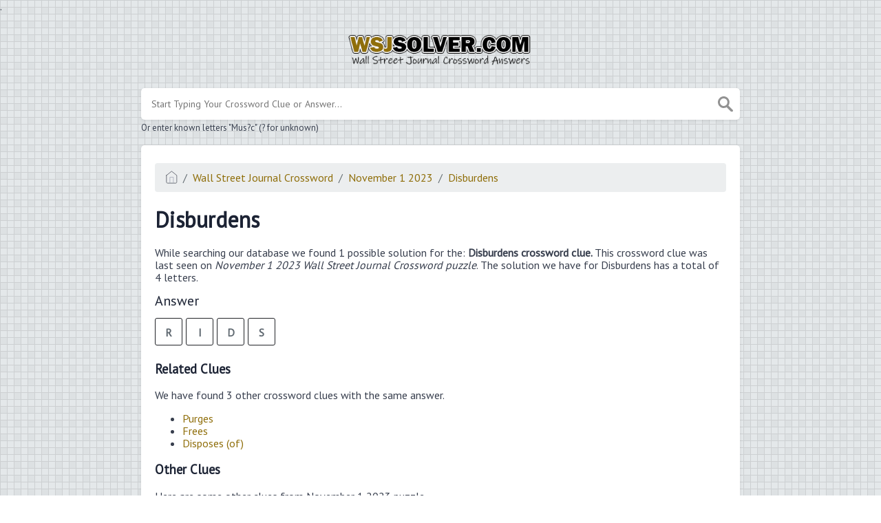

--- FILE ---
content_type: text/html; charset=UTF-8
request_url: https://wsjsolver.com/clue/disburdens
body_size: 8411
content:
<!DOCTYPE html><html lang="en"><head><meta charset="UTF-8"/>
<script>var __ezHttpConsent={setByCat:function(src,tagType,attributes,category,force,customSetScriptFn=null){var setScript=function(){if(force||window.ezTcfConsent[category]){if(typeof customSetScriptFn==='function'){customSetScriptFn();}else{var scriptElement=document.createElement(tagType);scriptElement.src=src;attributes.forEach(function(attr){for(var key in attr){if(attr.hasOwnProperty(key)){scriptElement.setAttribute(key,attr[key]);}}});var firstScript=document.getElementsByTagName(tagType)[0];firstScript.parentNode.insertBefore(scriptElement,firstScript);}}};if(force||(window.ezTcfConsent&&window.ezTcfConsent.loaded)){setScript();}else if(typeof getEzConsentData==="function"){getEzConsentData().then(function(ezTcfConsent){if(ezTcfConsent&&ezTcfConsent.loaded){setScript();}else{console.error("cannot get ez consent data");force=true;setScript();}});}else{force=true;setScript();console.error("getEzConsentData is not a function");}},};</script>
<script>var ezTcfConsent=window.ezTcfConsent?window.ezTcfConsent:{loaded:false,store_info:false,develop_and_improve_services:false,measure_ad_performance:false,measure_content_performance:false,select_basic_ads:false,create_ad_profile:false,select_personalized_ads:false,create_content_profile:false,select_personalized_content:false,understand_audiences:false,use_limited_data_to_select_content:false,};function getEzConsentData(){return new Promise(function(resolve){document.addEventListener("ezConsentEvent",function(event){var ezTcfConsent=event.detail.ezTcfConsent;resolve(ezTcfConsent);});});}</script>
<script>if(typeof _setEzCookies!=='function'){function _setEzCookies(ezConsentData){var cookies=window.ezCookieQueue;for(var i=0;i<cookies.length;i++){var cookie=cookies[i];if(ezConsentData&&ezConsentData.loaded&&ezConsentData[cookie.tcfCategory]){document.cookie=cookie.name+"="+cookie.value;}}}}
window.ezCookieQueue=window.ezCookieQueue||[];if(typeof addEzCookies!=='function'){function addEzCookies(arr){window.ezCookieQueue=[...window.ezCookieQueue,...arr];}}
addEzCookies([{name:"ezoab_296787",value:"mod100-c; Path=/; Domain=wsjsolver.com; Max-Age=7200",tcfCategory:"store_info",isEzoic:"true",},{name:"ezosuibasgeneris-1",value:"d842c195-a08c-4797-483c-e82519d264ad; Path=/; Domain=wsjsolver.com; Expires=Sun, 15 Nov 2026 09:49:22 UTC; Secure; SameSite=None",tcfCategory:"understand_audiences",isEzoic:"true",}]);if(window.ezTcfConsent&&window.ezTcfConsent.loaded){_setEzCookies(window.ezTcfConsent);}else if(typeof getEzConsentData==="function"){getEzConsentData().then(function(ezTcfConsent){if(ezTcfConsent&&ezTcfConsent.loaded){_setEzCookies(window.ezTcfConsent);}else{console.error("cannot get ez consent data");_setEzCookies(window.ezTcfConsent);}});}else{console.error("getEzConsentData is not a function");_setEzCookies(window.ezTcfConsent);}</script><script type="text/javascript" data-ezscrex='false' data-cfasync='false'>window._ezaq = Object.assign({"edge_cache_status":11,"edge_response_time":424,"url":"https://wsjsolver.com/clue/disburdens"}, typeof window._ezaq !== "undefined" ? window._ezaq : {});</script><script type="text/javascript" data-ezscrex='false' data-cfasync='false'>window._ezaq = Object.assign({"ab_test_id":"mod100-c"}, typeof window._ezaq !== "undefined" ? window._ezaq : {});window.__ez=window.__ez||{};window.__ez.tf={};</script><script type="text/javascript" data-ezscrex='false' data-cfasync='false'>window.ezDisableAds = true;</script>
<script data-ezscrex='false' data-cfasync='false' data-pagespeed-no-defer>var __ez=__ez||{};__ez.stms=Date.now();__ez.evt={};__ez.script={};__ez.ck=__ez.ck||{};__ez.template={};__ez.template.isOrig=true;__ez.queue=__ez.queue||function(){var e=0,i=0,t=[],n=!1,o=[],r=[],s=!0,a=function(e,i,n,o,r,s,a){var l=arguments.length>7&&void 0!==arguments[7]?arguments[7]:window,d=this;this.name=e,this.funcName=i,this.parameters=null===n?null:w(n)?n:[n],this.isBlock=o,this.blockedBy=r,this.deleteWhenComplete=s,this.isError=!1,this.isComplete=!1,this.isInitialized=!1,this.proceedIfError=a,this.fWindow=l,this.isTimeDelay=!1,this.process=function(){f("... func = "+e),d.isInitialized=!0,d.isComplete=!0,f("... func.apply: "+e);var i=d.funcName.split("."),n=null,o=this.fWindow||window;i.length>3||(n=3===i.length?o[i[0]][i[1]][i[2]]:2===i.length?o[i[0]][i[1]]:o[d.funcName]),null!=n&&n.apply(null,this.parameters),!0===d.deleteWhenComplete&&delete t[e],!0===d.isBlock&&(f("----- F'D: "+d.name),m())}},l=function(e,i,t,n,o,r,s){var a=arguments.length>7&&void 0!==arguments[7]?arguments[7]:window,l=this;this.name=e,this.path=i,this.async=o,this.defer=r,this.isBlock=t,this.blockedBy=n,this.isInitialized=!1,this.isError=!1,this.isComplete=!1,this.proceedIfError=s,this.fWindow=a,this.isTimeDelay=!1,this.isPath=function(e){return"/"===e[0]&&"/"!==e[1]},this.getSrc=function(e){return void 0!==window.__ezScriptHost&&this.isPath(e)&&"banger.js"!==this.name?window.__ezScriptHost+e:e},this.process=function(){l.isInitialized=!0,f("... file = "+e);var i=this.fWindow?this.fWindow.document:document,t=i.createElement("script");t.src=this.getSrc(this.path),!0===o?t.async=!0:!0===r&&(t.defer=!0),t.onerror=function(){var e={url:window.location.href,name:l.name,path:l.path,user_agent:window.navigator.userAgent};"undefined"!=typeof _ezaq&&(e.pageview_id=_ezaq.page_view_id);var i=encodeURIComponent(JSON.stringify(e)),t=new XMLHttpRequest;t.open("GET","//g.ezoic.net/ezqlog?d="+i,!0),t.send(),f("----- ERR'D: "+l.name),l.isError=!0,!0===l.isBlock&&m()},t.onreadystatechange=t.onload=function(){var e=t.readyState;f("----- F'D: "+l.name),e&&!/loaded|complete/.test(e)||(l.isComplete=!0,!0===l.isBlock&&m())},i.getElementsByTagName("head")[0].appendChild(t)}},d=function(e,i){this.name=e,this.path="",this.async=!1,this.defer=!1,this.isBlock=!1,this.blockedBy=[],this.isInitialized=!0,this.isError=!1,this.isComplete=i,this.proceedIfError=!1,this.isTimeDelay=!1,this.process=function(){}};function c(e,i,n,s,a,d,c,u,f){var m=new l(e,i,n,s,a,d,c,f);!0===u?o[e]=m:r[e]=m,t[e]=m,h(m)}function h(e){!0!==u(e)&&0!=s&&e.process()}function u(e){if(!0===e.isTimeDelay&&!1===n)return f(e.name+" blocked = TIME DELAY!"),!0;if(w(e.blockedBy))for(var i=0;i<e.blockedBy.length;i++){var o=e.blockedBy[i];if(!1===t.hasOwnProperty(o))return f(e.name+" blocked = "+o),!0;if(!0===e.proceedIfError&&!0===t[o].isError)return!1;if(!1===t[o].isComplete)return f(e.name+" blocked = "+o),!0}return!1}function f(e){var i=window.location.href,t=new RegExp("[?&]ezq=([^&#]*)","i").exec(i);"1"===(t?t[1]:null)&&console.debug(e)}function m(){++e>200||(f("let's go"),p(o),p(r))}function p(e){for(var i in e)if(!1!==e.hasOwnProperty(i)){var t=e[i];!0===t.isComplete||u(t)||!0===t.isInitialized||!0===t.isError?!0===t.isError?f(t.name+": error"):!0===t.isComplete?f(t.name+": complete already"):!0===t.isInitialized&&f(t.name+": initialized already"):t.process()}}function w(e){return"[object Array]"==Object.prototype.toString.call(e)}return window.addEventListener("load",(function(){setTimeout((function(){n=!0,f("TDELAY -----"),m()}),5e3)}),!1),{addFile:c,addFileOnce:function(e,i,n,o,r,s,a,l,d){t[e]||c(e,i,n,o,r,s,a,l,d)},addDelayFile:function(e,i){var n=new l(e,i,!1,[],!1,!1,!0);n.isTimeDelay=!0,f(e+" ...  FILE! TDELAY"),r[e]=n,t[e]=n,h(n)},addFunc:function(e,n,s,l,d,c,u,f,m,p){!0===c&&(e=e+"_"+i++);var w=new a(e,n,s,l,d,u,f,p);!0===m?o[e]=w:r[e]=w,t[e]=w,h(w)},addDelayFunc:function(e,i,n){var o=new a(e,i,n,!1,[],!0,!0);o.isTimeDelay=!0,f(e+" ...  FUNCTION! TDELAY"),r[e]=o,t[e]=o,h(o)},items:t,processAll:m,setallowLoad:function(e){s=e},markLoaded:function(e){if(e&&0!==e.length){if(e in t){var i=t[e];!0===i.isComplete?f(i.name+" "+e+": error loaded duplicate"):(i.isComplete=!0,i.isInitialized=!0)}else t[e]=new d(e,!0);f("markLoaded dummyfile: "+t[e].name)}},logWhatsBlocked:function(){for(var e in t)!1!==t.hasOwnProperty(e)&&u(t[e])}}}();__ez.evt.add=function(e,t,n){e.addEventListener?e.addEventListener(t,n,!1):e.attachEvent?e.attachEvent("on"+t,n):e["on"+t]=n()},__ez.evt.remove=function(e,t,n){e.removeEventListener?e.removeEventListener(t,n,!1):e.detachEvent?e.detachEvent("on"+t,n):delete e["on"+t]};__ez.script.add=function(e){var t=document.createElement("script");t.src=e,t.async=!0,t.type="text/javascript",document.getElementsByTagName("head")[0].appendChild(t)};__ez.dot=__ez.dot||{};__ez.queue.addFileOnce('/detroitchicago/boise.js', '/detroitchicago/boise.js?gcb=195-2&cb=5', true, [], true, false, true, false);__ez.queue.addFileOnce('/parsonsmaize/abilene.js', '/parsonsmaize/abilene.js?gcb=195-2&cb=dc112bb7ea', true, [], true, false, true, false);__ez.queue.addFileOnce('/parsonsmaize/mulvane.js', '/parsonsmaize/mulvane.js?gcb=195-2&cb=e75e48eec0', true, ['/parsonsmaize/abilene.js'], true, false, true, false);__ez.queue.addFileOnce('/detroitchicago/birmingham.js', '/detroitchicago/birmingham.js?gcb=195-2&cb=539c47377c', true, ['/parsonsmaize/abilene.js'], true, false, true, false);</script>
<script data-ezscrex="false" type="text/javascript" data-cfasync="false">window._ezaq = Object.assign({"ad_cache_level":0,"adpicker_placement_cnt":0,"ai_placeholder_cache_level":0,"ai_placeholder_placement_cnt":-1,"domain":"wsjsolver.com","domain_id":296787,"ezcache_level":1,"ezcache_skip_code":11,"has_bad_image":0,"has_bad_words":0,"is_sitespeed":0,"lt_cache_level":0,"response_size":14903,"response_size_orig":9076,"response_time_orig":416,"template_id":5,"url":"https://wsjsolver.com/clue/disburdens","word_count":0,"worst_bad_word_level":0}, typeof window._ezaq !== "undefined" ? window._ezaq : {});__ez.queue.markLoaded('ezaqBaseReady');</script>
<script type='text/javascript' data-ezscrex='false' data-cfasync='false'>
window.ezAnalyticsStatic = true;

function analyticsAddScript(script) {
	var ezDynamic = document.createElement('script');
	ezDynamic.type = 'text/javascript';
	ezDynamic.innerHTML = script;
	document.head.appendChild(ezDynamic);
}
function getCookiesWithPrefix() {
    var allCookies = document.cookie.split(';');
    var cookiesWithPrefix = {};

    for (var i = 0; i < allCookies.length; i++) {
        var cookie = allCookies[i].trim();

        for (var j = 0; j < arguments.length; j++) {
            var prefix = arguments[j];
            if (cookie.indexOf(prefix) === 0) {
                var cookieParts = cookie.split('=');
                var cookieName = cookieParts[0];
                var cookieValue = cookieParts.slice(1).join('=');
                cookiesWithPrefix[cookieName] = decodeURIComponent(cookieValue);
                break; // Once matched, no need to check other prefixes
            }
        }
    }

    return cookiesWithPrefix;
}
function productAnalytics() {
	var d = {"pr":[6],"omd5":"b9abfc1633e86ff0ac40bb5737afe34f","nar":"risk score"};
	d.u = _ezaq.url;
	d.p = _ezaq.page_view_id;
	d.v = _ezaq.visit_uuid;
	d.ab = _ezaq.ab_test_id;
	d.e = JSON.stringify(_ezaq);
	d.ref = document.referrer;
	d.c = getCookiesWithPrefix('active_template', 'ez', 'lp_');
	if(typeof ez_utmParams !== 'undefined') {
		d.utm = ez_utmParams;
	}

	var dataText = JSON.stringify(d);
	var xhr = new XMLHttpRequest();
	xhr.open('POST','/ezais/analytics?cb=1', true);
	xhr.onload = function () {
		if (xhr.status!=200) {
            return;
		}

        if(document.readyState !== 'loading') {
            analyticsAddScript(xhr.response);
            return;
        }

        var eventFunc = function() {
            if(document.readyState === 'loading') {
                return;
            }
            document.removeEventListener('readystatechange', eventFunc, false);
            analyticsAddScript(xhr.response);
        };

        document.addEventListener('readystatechange', eventFunc, false);
	};
	xhr.setRequestHeader('Content-Type','text/plain');
	xhr.send(dataText);
}
__ez.queue.addFunc("productAnalytics", "productAnalytics", null, true, ['ezaqBaseReady'], false, false, false, true);
</script><base href="https://wsjsolver.com/clue/disburdens"/><meta name="viewport" content="width=device-width, initial-scale=1, shrink-to-fit=no"/><title>Disburdens crossword clue</title><meta name="description" content="On this page you will find the Disburdens crossword clue answers and solutions. This clue was last seen on November  1 2023 at the popular Wall Street Journal Crossword Puzzle"/><meta property="og:type" content="article"/><meta property="og:title" content="Disburdens crossword clue"/><link rel='canonical' href='https://wsjsolver.com/clue/disburdens' />
<script type='text/javascript'>
var ezoTemplate = 'orig_site';
var ezouid = '1';
var ezoFormfactor = '1';
</script><script data-ezscrex="false" type='text/javascript'>
var soc_app_id = '0';
var did = 296787;
var ezdomain = 'wsjsolver.com';
var ezoicSearchable = 1;
</script></head><body>.	<meta property="og:description" content="On this page you will find the Disburdens crossword clue answers and solutions. This clue was last seen on November  1 2023 at the popular Wall Street Journal Crossword Puzzle"/><meta property="og:url" content="https://wsjsolver.com/clue/disburdens"/><meta property="og:site_name" content="Wall Street Journal Crossword"/><link rel="stylesheet" href="/themes/xwm-xwordth/assets/scss/crosswords.css"/><link rel="stylesheet" href="https://cdnjs.cloudflare.com/ajax/libs/jquery-modal/0.9.1/jquery.modal.min.css"/><link rel="preconnect" href="https://fonts.gstatic.com"/><link href="https://fonts.googleapis.com/css2?family=PT+Sans&amp;family=Roboto:wght@100&amp;display=swap" rel="stylesheet"/><style>body{background:url(/storage/app/media//bgss.gif);background-size:cover!important;background-repeat:no-repeat!important;background-attachment:fixed;font-family:'PT Sans',sans-serif}p a{color:#8f6e0a}a{color:#8f6e0a}.jsCalendar tbody td.jsCalendar-current{background-color:#8f6e0a}.container{max-width:900px}body{background:url(/storage/app/media//bgss.gif);background-size:auto!important;background-repeat:repeat!important}header img{width:275px}.data-list .data a{display:block;border:0 solid #e4e4e4;border-bottom:1px solid #e4e4e4;padding:10px;border-radius:0;margin-bottom:7px;font-weight:bold;font-size:20px}</style><script async="" src="https://www.googletagmanager.com/gtag/js?id=UA-123575656-3"></script><script>window.dataLayer=window.dataLayer||[];function gtag(){dataLayer.push(arguments)}gtag('js',new Date());gtag('config','UA-123575656-3');</script><div class="container"><header><a href="/"><img src="/storage/app/media/wsjsolverlogo.png" alt="WSJSolver.com"/></a></header></div><div class="container"><form class="search" autocomplete="off"><div class="drop-search"><input type="text" name="q" placeholder="Start Typing Your Crossword Clue or Answer..." value="" data-request="onCrosswordSearch" data-request-update="crosswordSearchResults: &#39;#crosswordSearchResults&#39;" data-track-input="500" class="searchbox" onkeydown="if(event.keyCode===13){location.href=&#39;/search?q=&#39;+encodeURIComponent(this.value)}"/><img src="/themes/xwm-xwordth/assets/img/search.svg" alt="Search" onclick="location.href=&#39;/search?q=&#39;+encodeURIComponent(document.querySelector(&#39;.searchbox&#39;).value)"/><div class="drop-search-content" id="crosswordSearchResults"></div></div><div class="undersearch-txt" style="margin-top:5px">Or enter known letters &#34;Mus?c&#34; (? for unknown)</div></form><br/></div><div class="container page-cont"><div class="page"><p></p><ol class="breadcrumb"><li class="breadcrumb-item"><a href="/"><img src="/themes/xwm-xwordth/assets/img/home.svg" alt="Homepage"/></a></li> <li class="breadcrumb-item"><a href="/wall-street-journal-crossword">Wall Street Journal Crossword</a></li> <li class="breadcrumb-item"><a href="https://wsjsolver.com/wall-street-journal-crossword-november-1-2023-answers">November 1 2023</a></li> <li class="breadcrumb-item"><a href="https://wsjsolver.com/clue/disburdens">Disburdens</a></li></ol><p></p><h1>Disburdens</h1><p></p><div id="ezoic-pub-ad-placeholder-101"></div><p></p><p>While searching our database we found 1 possible solution for the: <strong>Disburdens crossword clue. </strong>This crossword clue was last seen on <em>November 1 2023 Wall Street Journal Crossword puzzle</em>. The solution we have for Disburdens has a total of 4 letters.</p><p> </p><div class="answers"> <h1>Answer</h1> <div class="letters"> <div class="answer-letters"><div class="letter_box">R</div><div class="letter_box">I</div><div class="letter_box">D</div><div class="letter_box">S</div></div></div></div><p></p><p></p><p></p><div id="ezoic-pub-ad-placeholder-102"></div><p></p><h3>Related Clues</h3><p>We have found 3 other crossword clues with the same answer.</p><p></p><div class="related-clues-answers"> <ul> <li> <a href="https://wsjsolver.com/clue/purges" class="main-btn"> Purges</a></li> <li> <a href="https://wsjsolver.com/clue/frees" class="main-btn"> Frees</a></li> <li> <a href="https://wsjsolver.com/clue/disposes-of" class="main-btn"> Disposes (of)</a></li></ul></div><p></p><h3>Other Clues</h3><p>Here are some other clues from November 1 2023 puzzle.</p><p></p><div class="related-clues-answers"> <ul> <li> <a href="https://wsjsolver.com/clue/katnisss-love-in-the-hunger-games" class="main-btn"> Katniss&#39;s love in The Hunger Games</a></li> <li> <a href="https://wsjsolver.com/clue/river-through-orleans" class="main-btn"> River through Orléans</a></li> <li> <a href="https://wsjsolver.com/clue/___-perpetua-idaho-motto" class="main-btn"> ___ Perpetua (Idaho motto)</a></li> <li> <a href="https://wsjsolver.com/clue/love-handle-supports" class="main-btn"> Love handle supports</a></li> <li> <a href="https://wsjsolver.com/clue/kinda-like-milled-grain" class="main-btn"> Kinda like milled grain?</a></li></ul></div><p></p><p>If you have already solved this crossword clue and are looking for the main post then head over to <a href="https://wsjsolver.com/wall-street-journal-crossword-november-1-2023-answers"><strong>Wall Street Journal Crossword November 1 2023 Answers</strong></a></p><p></p><div id="ezoic-pub-ad-placeholder-103"></div><p></p></div></div><footer><div class="container"><div class="footer-disclaimer">We are in no way affiliated or endorsed by the publishers that have created the games. All images and logos are property of their respective owners.</div><div class="row"><div class="col-md-12"><div class="brand"><a href="/">WSJSolver.com</a></div><div class="footer-links"><a href="/">Home</a> |
                        <a href="/sitemap.xml">Sitemap</a> |
                        <a href="https://wsjsolver.com/privacy">Privacy</a> |
                        <a href="/archive">Archive</a></div></div></div></div></footer><script src="https://cdnjs.cloudflare.com/ajax/libs/jquery/3.5.1/jquery.min.js"></script><script src="/modules/system/assets/js/framework-extras.js"></script><link rel="stylesheet" property="stylesheet" href="/modules/system/assets/css/framework-extras.css"/><script src="https://cdnjs.cloudflare.com/ajax/libs/jquery-modal/0.9.1/jquery.modal.min.js"></script><div id="mailmodal" class="mailbox-modal modal"><div class="innercont"><div class="modaltxt"><h1>Wall Street Journal Crossword Answers in Your Inbox</h1><p>Get the daily Wall Street Journal Crossword Puzzle Answers straight into your inbox absolutely FREE!</p></div><div class="modalform"><form data-request="onMailgunListSubscribe" data-request-update="mailSubscribedSuccess: &#39;#mailboxtwo&#39;" data-request-success="document.getElementById(&#39;email&#39;).value = &#39;&#39;"><div id="mailboxtwo"></div><input type="email" placeholder="Enter Your Email Address" id="email" class="form-control" name="email"/><input type="submit" class="btn btn-primary subbutton" value="Subscribe"/></form><div class="nospam"><span style="font-size:12px;color:#b0b0b0;">No SPAM! We don&#39;t share your email with any 3rd part companies!</span></div></div></div></div><script>function getCookie(name){var value="; "+document.cookie;var parts=value.split("; "+name+"=");if(parts.length==2)return parts.pop().split(";").shift();else return null}if(getCookie('mailbox')){}else{document.cookie='mailbox=222; expires=Fri, 31 Dec 9999 23:59:59 GMT';setTimeout(function(){$("#mailmodal").modal()},5000)}</script><script>function filterable(){var input,filter,ul,li,a,i,txtValue;input=document.getElementById("catInput");filter=input.value.toUpperCase();ul=document.getElementsByClassName("row")[0];li=ul.getElementsByClassName("filterable");for(i=0;i<li.length;i++){a=li[i].getElementsByClassName("searchable")[0];txtValue=a.textContent||a.innerText;if(txtValue.toUpperCase().indexOf(filter)>-1){li[i].style.display=""}else{li[i].style.display="none"}}}$(function(){$(window).click(function(){$(".drop-search-content").hide()});$(".searchbox").focusin(function(event){$(".drop-search-content").show()});$('.search').click(function(event){event.stopPropagation()})});$(function(){$("#nrLettersSelect").change(function(){var htmlString="";var len=$(this).val();var incr=0;for(var i=0;i<len;i++){incr=i+1;htmlString+="<div class='l-box' style='margin-right:3px'><span>"+incr+"</span><input type='text' name='' class='letter letterinput' maxlength='1'></div>"}$("#solverLettersOutput").html(htmlString)})});$(document).on('keyup','.letterinput',function(e){var key=e.keyCode||e.charCode;if(key==8||key==46){$(this).val("");$(this).closest('div').prev().find('.letterinput').focus()}else{if($(this).val()){$(this).closest('div').next().find('.letterinput').focus()}}});</script><script data-cfasync="false">function _emitEzConsentEvent(){var customEvent=new CustomEvent("ezConsentEvent",{detail:{ezTcfConsent:window.ezTcfConsent},bubbles:true,cancelable:true,});document.dispatchEvent(customEvent);}
(function(window,document){function _setAllEzConsentTrue(){window.ezTcfConsent.loaded=true;window.ezTcfConsent.store_info=true;window.ezTcfConsent.develop_and_improve_services=true;window.ezTcfConsent.measure_ad_performance=true;window.ezTcfConsent.measure_content_performance=true;window.ezTcfConsent.select_basic_ads=true;window.ezTcfConsent.create_ad_profile=true;window.ezTcfConsent.select_personalized_ads=true;window.ezTcfConsent.create_content_profile=true;window.ezTcfConsent.select_personalized_content=true;window.ezTcfConsent.understand_audiences=true;window.ezTcfConsent.use_limited_data_to_select_content=true;window.ezTcfConsent.select_personalized_content=true;}
function _clearEzConsentCookie(){document.cookie="ezCMPCookieConsent=tcf2;Domain=.wsjsolver.com;Path=/;expires=Thu, 01 Jan 1970 00:00:00 GMT";}
_clearEzConsentCookie();if(typeof window.__tcfapi!=="undefined"){window.ezgconsent=false;var amazonHasRun=false;function _ezAllowed(tcdata,purpose){return(tcdata.purpose.consents[purpose]||tcdata.purpose.legitimateInterests[purpose]);}
function _handleConsentDecision(tcdata){window.ezTcfConsent.loaded=true;if(!tcdata.vendor.consents["347"]&&!tcdata.vendor.legitimateInterests["347"]){window._emitEzConsentEvent();return;}
window.ezTcfConsent.store_info=_ezAllowed(tcdata,"1");window.ezTcfConsent.develop_and_improve_services=_ezAllowed(tcdata,"10");window.ezTcfConsent.measure_content_performance=_ezAllowed(tcdata,"8");window.ezTcfConsent.select_basic_ads=_ezAllowed(tcdata,"2");window.ezTcfConsent.create_ad_profile=_ezAllowed(tcdata,"3");window.ezTcfConsent.select_personalized_ads=_ezAllowed(tcdata,"4");window.ezTcfConsent.create_content_profile=_ezAllowed(tcdata,"5");window.ezTcfConsent.measure_ad_performance=_ezAllowed(tcdata,"7");window.ezTcfConsent.use_limited_data_to_select_content=_ezAllowed(tcdata,"11");window.ezTcfConsent.select_personalized_content=_ezAllowed(tcdata,"6");window.ezTcfConsent.understand_audiences=_ezAllowed(tcdata,"9");window._emitEzConsentEvent();}
function _handleGoogleConsentV2(tcdata){if(!tcdata||!tcdata.purpose||!tcdata.purpose.consents){return;}
var googConsentV2={};if(tcdata.purpose.consents[1]){googConsentV2.ad_storage='granted';googConsentV2.analytics_storage='granted';}
if(tcdata.purpose.consents[3]&&tcdata.purpose.consents[4]){googConsentV2.ad_personalization='granted';}
if(tcdata.purpose.consents[1]&&tcdata.purpose.consents[7]){googConsentV2.ad_user_data='granted';}
if(googConsentV2.analytics_storage=='denied'){gtag('set','url_passthrough',true);}
gtag('consent','update',googConsentV2);}
__tcfapi("addEventListener",2,function(tcdata,success){if(!success||!tcdata){window._emitEzConsentEvent();return;}
if(!tcdata.gdprApplies){_setAllEzConsentTrue();window._emitEzConsentEvent();return;}
if(tcdata.eventStatus==="useractioncomplete"||tcdata.eventStatus==="tcloaded"){if(typeof gtag!='undefined'){_handleGoogleConsentV2(tcdata);}
_handleConsentDecision(tcdata);if(tcdata.purpose.consents["1"]===true&&tcdata.vendor.consents["755"]!==false){window.ezgconsent=true;(adsbygoogle=window.adsbygoogle||[]).pauseAdRequests=0;}
if(window.__ezconsent){__ezconsent.setEzoicConsentSettings(ezConsentCategories);}
__tcfapi("removeEventListener",2,function(success){return null;},tcdata.listenerId);if(!(tcdata.purpose.consents["1"]===true&&_ezAllowed(tcdata,"2")&&_ezAllowed(tcdata,"3")&&_ezAllowed(tcdata,"4"))){if(typeof __ez=="object"&&typeof __ez.bit=="object"&&typeof window["_ezaq"]=="object"&&typeof window["_ezaq"]["page_view_id"]=="string"){__ez.bit.Add(window["_ezaq"]["page_view_id"],[new __ezDotData("non_personalized_ads",true),]);}}}});}else{_setAllEzConsentTrue();window._emitEzConsentEvent();}})(window,document);</script><script defer src="https://static.cloudflareinsights.com/beacon.min.js/vcd15cbe7772f49c399c6a5babf22c1241717689176015" integrity="sha512-ZpsOmlRQV6y907TI0dKBHq9Md29nnaEIPlkf84rnaERnq6zvWvPUqr2ft8M1aS28oN72PdrCzSjY4U6VaAw1EQ==" data-cf-beacon='{"version":"2024.11.0","token":"4da05dd232ad4202b3e870670e885f4a","r":1,"server_timing":{"name":{"cfCacheStatus":true,"cfEdge":true,"cfExtPri":true,"cfL4":true,"cfOrigin":true,"cfSpeedBrain":true},"location_startswith":null}}' crossorigin="anonymous"></script>
</body></html>